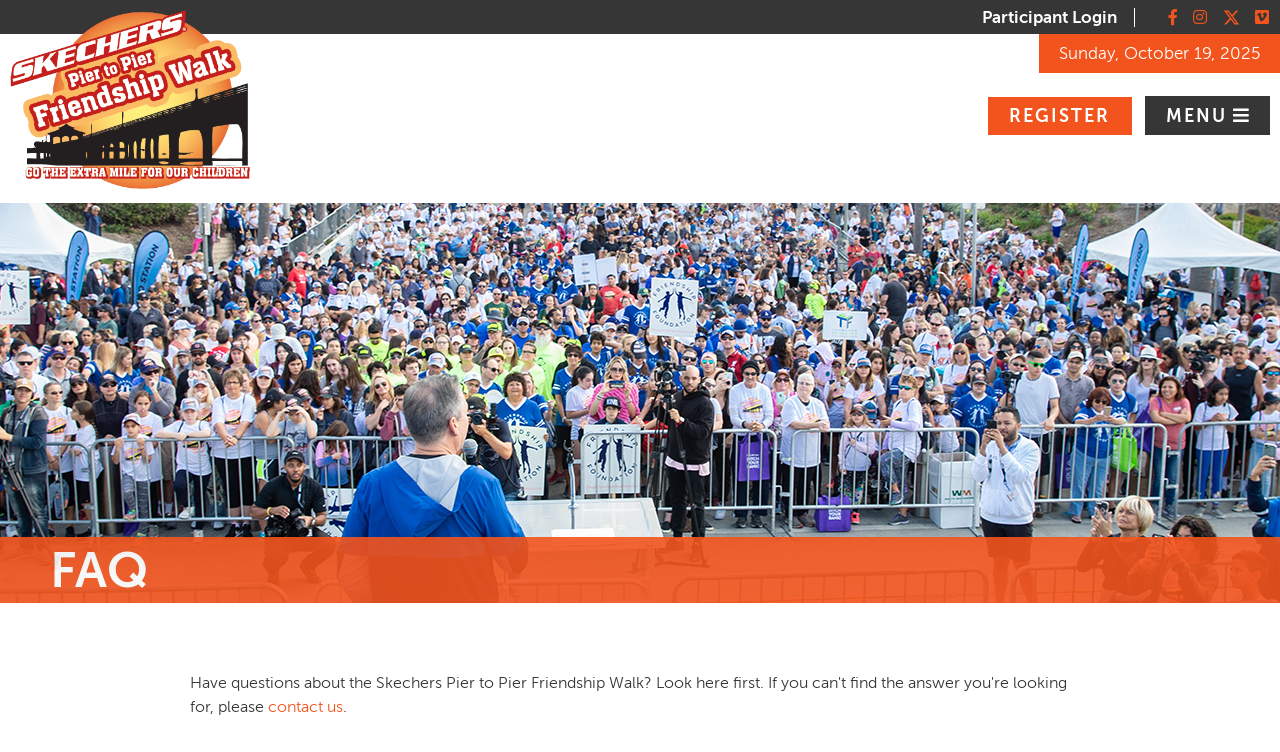

--- FILE ---
content_type: text/html;charset=ISO-8859-1
request_url: https://secure.skechersfriendshipwalk.com/site/SPageServer/;jsessionid=00000000.app30025b?NONCE_TOKEN=8820B455CE7BCF0377CBB38BAFD309CA&NONCE_TOKEN=D00C9CE9131BDBEF459C7E391A8F3278&pagename=faq_walk
body_size: 20917
content:
<!DOCTYPE html>
<html>

<head>
<base href="https://secure.skechersfriendshipwalk.com/site/SPageServer?amp;NONCE_TOKEN=D00C9CE9131BDBEF459C7E391A8F3278&amp;pagename=faq_walk" />

<title>

FAQ - SKECHERS Friendship Walk
</title>
<meta http-equiv="Content-Type" content="text/html; charset=iso-8859-1" />
<meta http-equiv="Content-Script-Type" content="text/javascript" />
<meta name="Keywords" content="Skechers Pier to Pier Friendship Walk, Skechers, Skechers Friendship Walk, Friendship Walk, Skechers Walk " />
<meta name="Description" content="Skechers Pier to Pier Friendship Walk. Go the extra mile for children." />
<meta name="Robots" content="index, follow" />


<script type="text/javascript">
// feature toggle used for Timeout modal issue
localStorage.setItem('useModalTimeoutToggle', 'false');
</script>


<script type="text/javascript">
var keepAliveString = "keepAlive2('', 'https://secure.skechersfriendshipwalk.com/site/UserLogin?logout=logout&NEXTURL=https%3A%2F%2Fsecure.skechersfriendshipwalk.com%2Fsite%2FSPageServer%2F%3Bjsessionid%3D00000000.app30025b%3FNONCE_TOKEN%3D8820B455CE7BCF0377CBB38BAFD309CA%26amp%3BNONCE_TOKEN%3DD00C9CE9131BDBEF459C7E391A8F3278%26amp%3Bpagename%3Dfaq_walk', '93D0E5AEA73724A6BB781D72054D52A3.app30025b', 'jsessionid', '/site/', false, true, false)";
var forceKeepAliveString = "forceKeepAlive2('')";
function startTimeout() {
setTimeout(function() {
eval(keepAliveString);
}, 480000);
}
function resetTimeout() {
setTimeout(keepAliveString, 480000);
}
startTimeout();
</script><noscript>&nbsp;</noscript>











<script type="text/javascript" src="../yui3/yui/yui-min.js"></script><noscript>&nbsp;</noscript>
<script type="text/javascript" src="../js/convio/modules.js?version=2.9.3"></script><noscript>&nbsp;</noscript>
<script type="text/javascript">
var Y = YUI({base: '../yui3/',
insertBefore: 'yui_marker_loader_css', // insert all YUI module css before customstyle so it can be overridden
debug: false, 
modules: getModules('../', 'convio', true, true)});
localStorage.setItem('useNewYUI', 'false');
</script><noscript>&nbsp;</noscript>



<script type="text/javascript" src="../js/utils.js"></script><noscript>&nbsp;</noscript>

<script type="text/javascript" src="../js/obs_comp_rollup.js"></script><noscript>&nbsp;</noscript>


<link href="../css/themes/default.css" rel="stylesheet" type="text/css" />
<link href="../css/themes/alphacube.css" rel="stylesheet" type="text/css"/>


<link href="../css/UserGlobalStyle.css" rel="stylesheet" type="text/css" />




<link rel="stylesheet" type="text/css" id="yui_marker_loader_css" />
<link href="../css/CustomStyle.css" rel="stylesheet" type="text/css" />
<link href="../css/CustomWysiwygStyle.css" rel="stylesheet" type="text/css" />






<meta name="CnvHeaderVersion" content="v5.0" />


<html lang="en">
<!-- reus_2020_head -->
<meta name="viewport" content="width=device-width, initial-scale=1">
<link href="../2020/fontawesome/css/all.css" rel="stylesheet">
<meta charset="utf-8">
<meta name="viewport" content="width=device-width, initial-scale=1.0, maximum-scale=10">
<meta name="google-site-verification" content="zBkVxd2oOmf6FoRs0zREzc0XAMETEFsqTHFHp65EUoI" />
<meta name="google-site-verification" content="zBkVxd2oOmf6FoRs0zREzc0XAMETEFsqTHFHp65EUoI" />
<meta property="og:image" content="https://www.skechersfriendshipwalk.com/images/content/pagebuilder/FriendshipWalk2019_Logo.png">
<meta name="description" content="Skechers Pier to Pier Friendship Walk 2023. Go the extra mile for children.">

<!-- favicon -->
<link href="../images/content/pagebuilder/progress-icon.png" rel="apple-touch-icon">
<link href="../images/content/pagebuilder/progress-icon.png" rel="icon" type="image/png">
<link href="../images/content/pagebuilder/progress-icon.png" rel="icon" type="image/png">

<link rel="preconnect" href="https://player.vimeo.com">
<link rel="preconnect" href="https://i.vimeocdn.com">
<link rel="preconnect" href="https://f.vimeocdn.com">

<script type="text/javascript" src="../jquery/jquery-3.7.1.min.js"></script>

<script type="text/javascript" src="//cdnjs.cloudflare.com/ajax/libs/html5shiv/3.7.3/html5shiv.js"></script>
<script type="text/javascript" src="//cdnjs.cloudflare.com/ajax/libs/luminateExtend/1.7.1/luminateExtend.min.js"></script><script type="text/javascript" src="//cdnjs.cloudflare.com/ajax/libs/fancybox/3.5.7/jquery.fancybox.js"></script>
<script type="text/javascript"
  src="https://cdnjs.cloudflare.com/ajax/libs/jquery-validate/1.15.0/jquery.validate.min.js"
  type="text/javascript"></script>
<script type="text/javascript"
  src="https://cdnjs.cloudflare.com/ajax/libs/jquery-validate/1.15.0/additional-methods.min.js"
  type="text/javascript"></script>
<script src="//cdnjs.cloudflare.com/ajax/libs/flexslider/2.2.2/jquery.flexslider-min.js"></script>
<script type="text/javascript">
      luminateExtend({

        apiKey: 'skech',
        path: {
          nonsecure: 'http://www.skechersfriendshipwalk.com/site/',
          secure: 'https://secure.skechersfriendshipwalk.com/site/'
        }

        ,
        apiCommon: {
          source: '',
          subSource: ''
        }
      }

      );
jQuery(document).ready(function ($) {


      if ($(".meetkidsnav").length !== 0) {
        $('.meetkidsnav').flexslider({
          animation: "slide",
          directionNav: true,
          controlNav: false,
          itemWidth: 150,
          slideshow: false
        }

        );
      }

    }

    );

</script>

<!-- Google tag (gtag.js) -->
<script async src="https://www.googletagmanager.com/gtag/js?id=G-1HHQ5RDJ03"></script>
<script>
  window.dataLayer = window.dataLayer || [];
  function gtag(){dataLayer.push(arguments);}
  gtag('js', new Date());

  gtag('config', 'G-1HHQ5RDJ03');
</script>

<style>
  @font-face {
    font-family: 'MuseoSans';
    src: url('../2020/fonts/MuseoSans_300-webfont.woff2') format('woff2'),
      url('../2020/fonts/MuseoSans_300-webfont.woff') format('woff');
    font-weight: normal;
    font-style: normal;

  }

  @font-face {
    font-family: 'MuseoSans';
    src: url('../2020/fonts/MuseoSans_700-webfont.woff2') format('woff2'),
      url('../2020/fonts/MuseoSans_700-webfont.woff') format('woff');
    font-weight: bold;
    font-style: normal;

  }

  .sr-only {
    position: absolute;
    width: 1px;
    height: 1px;
    padding: 0;
    margin: -1px;
    overflow: hidden;
    clip: rect(0,0,0,0);
    border: 0;
  }

  body {
    font-family: 'MuseoSans', Arial, Helvetica, sans-serif;
    font-size: 17px;
    padding: 0;
    margin: 0;
    color: #363636;

  }

  img {
    max-width: 100%;
  }

  /*Luminate Standard Overrides*/
  P,
  LI,
  OL,
  UL,
  TABLE,
  TR,
  TH,
  TD,
  .Explicit {
    font-family: 'MuseoSans', Arial, Helvetica, sans-serif;
    font-size: 16px;
    color: #363636;
  }

  P {
    line-height: 1.5;
  }

  div.responsive {
    font-family: 'MuseoSans', Arial, Helvetica, sans-serif;
  }

  div.main {
    max-width: 1600px;
    margin: auto;
  }

  h1,
  h2,
  h3,
  h4 {
    margin-top: 0;
    margin-bottom: 1em;
    font-weight: 600;
  }

  h2, .h2 {
    font-size: 40px;
    color: #f3541d;
    font-weight: bold;
    margin-bottom: .5em;
  }

  h3, .h3 {
    font-size: 28px;
    color: #252525;
    font-weight: bold;
  }

  h4, .h4 {
    font-size: 18px;
    color: #f3541d;
    letter-spacing: 2px;
  }

  TEXTAREA,
  INPUT,
  SELECT,
  OPTION {
    font-family: 'MuseoSans', Arial, Helvetica, sans-serif;
    font-size: inherit;
    vertical-align: top;
  }

  a,
  a:link {
    color: #f3541d;
    text-decoration: none;
  }

  a:hover {
    color: #f98955;
  }

  div.returning-users-login-box a#lightbox-login-show,
  div.progress-bar-step-text-container a,
  #reg_payment_page span.payment-type-option,
  div.responsive a:visited,
  div.responsive a:link,
  #login-div-content a {
    color: #f3541d;
  }

  .orange {
    color: #f3541d;
  }

  .orange-bg {
    background-color: #f3541d;
    color: #fff;
  }

  .lt-orange-bg {
    background-color: #ef7b54;
    color: #fff;
  }

  .lt-grey-bg {
    background-color: #f7f7f7;
  }

  a.orange-bg:hover {

    background-color: #ef7b54;
  }

  a.lt-orange-bg:hover {
    background-color: #f3541d;

  }

  .grey-bg {
    background-color: #363636;
    color: #fff;
  }

  .wrap {
    max-width: 1600px;
    margin: auto;
  }

  .site-logo img {
    margin-top: -2em;
  }

  .site-nav {
    padding: 3.5px 0;
    text-align: right;
    
  }

  .site-nav .social-nav,
  .site-nav .login {
    display: inline;
  }

  .site-nav .login {
    border-right: #fff 1px solid;
    padding-right: 1em;
    margin-right: 1em;
  }

  .site-nav .login a {
    color: #fff;
    text-decoration: none;
    font-weight: bold;
  }

  .site-nav .login a:hover {
    text-decoration: underline;
  }

  footer,
  .site-nav-container {
    background: #363636;
    color: #fff;
  }

  .nav {
    text-align: right;
  }

  .nav ul {
    margin: 0;
    padding: 0;
  }

  .nav ul li {
    display: inline-block;
    list-style: none;
    text-transform: uppercase;
  }

  .nav-container {
    display: table;
    width: 100%
  }

  .site-logo,
  .nav {
    display: table-cell;
    vertical-align: middle;
    padding: 10px 0;
  }

  a.button,
  div.responsive a.button:visited,
  div.responsive a.button:link {
    display: inline-block;
    text-decoration: none;
    padding: .5em 1.2em;
    font-size: 18px;
    color: #fff;
  }


  .nav a.button {
    margin: 0 .5em;
    letter-spacing: 2px;
  }

  .nav a.button:last-of-type {
    margin-right: 0;
  }

  .nav a#menu-toggle:after {
    font-family: 'Font Awesome 5 Free';
    font-weight: 900;
    content: "\f0c9";
    width: 15px;
    display: inline-block;
  }

  .nav a#menu-toggle.active:after {

    content: "\f00d";
  }



  .home-header {
    background-image: url(../images/content/pagebuilder/MG_Kodi_Lee_on_stage.jpg);
    height: 600px;
    background-size: cover;
    text-align: center;
    background-position: center;
    position: relative;
    z-index: 0;
  }

  .home-header .header-text {
    margin: auto;
    position: absolute;
    top: 40%;
    left: 0;
    right: 0;
    color: #fff;
  }

  .header-text div:first-child {
    font-size: 28px;
    font-weight: 700;
  }

  .header-text div:nth-child(2) {
    font-size: 50px;
    padding: .25em 0 .75em 0;
    font-weight: 700;
  }

  .home-progress {
    text-align: center;

  }

  .leader-list ol {
    margin: 0;
    padding-left: 1em;
  }

  .leader-list ol li {
    margin-bottom: 1em;
  }

  .leader-list a:last-of-type {
    padding-top: 1em;
    display: block;
    font-weight: bold;
  }

  .home-progress h2,
  .home-leaderboard h2 {
    font-size: 50px;
    color: #f3541d;
    padding: 1em 0;
    margin: 0;
    text-align: center;
  }

  div#homepage-therm-bg {
    background: #f3541d;
    border-radius: 20px;
    height: 50px;
    position: relative;
    text-align: left;
  }

  div#homepage-therm-progress {
    width: 50%;
    height: 50px;
    background: #ef7b54;
    border-radius: 20px;
    display: inline-block;
  }

  .orange-bg {
    background-color:
      color: #fff;
  }

  div#homepage-therm-bg img {
    position: absolute;
    top: -50%;
    left: 41%;
  }

  .homepage-therm-container {
    width: 900px;
    max-width: 90%;
    margin: auto;
    margin-bottom: 3em;
  }

  .table {
    display: table;
    width: 100%;
  }

  .table-row {
    display: table-row;
    vertical-align: middle;
  }

  .one-half,
  .home-progress-one-half {
    display: table-cell;
    width: 50%;
    vertical-align: middle;
  }

  .one-half img {
    display: block;
  }

  .home-progress .home-progress-one-half {
    color: #1b191b;
    font-size: 18px;
    text-transform: uppercase;
    text-align: left;
    padding-top: 3em;
    font-weight: 600;
    letter-spacing: 2px;
  }

  .home-progress .home-progress-one-half div {
    font-size: 26px;


  }

  .home-progress .home-progress-one-half.align-right {
    text-align: right;
  }

  .cta-nav,
  .cta-learn {
    display: table-cell;


  }

  .cta-nav {
    width: 32%;
    padding-right: 10px;
  }


  .cta-nav ul {
    margin: 0;
    padding: 0;
  }

  .cta-nav ul li {
    list-style: none;
    text-align: left;
  }

  .cta-nav ul li a {
    display: block;
    padding: 1em .5em;
    color: #fff;
    font-size: 50px;
    background: #f3541d;
    text-decoration: none;
  }

  .cta-nav ul li a:hover {
    background: #ff3000;
  }

  /*
.cta-nav ul li.fb-share a {
    background: #ef7b54;
}

.cta-nav ul li.fb-share a:hover {
    background: #f3541d;
}
*/
  .cta-nav ul li a span.icon,
  .cta-nav ul li a span.link-text {
    display: inline-block;
    vertical-align: middle;
  }

  .cta-nav ul li a span.icon {
    width: 20%;
  }

  .cta-nav ul li a span.link-text {
    width: 80%;
    line-height: 1;
  }

  .cta-nav li.search {
    margin-bottom: 10px;
  }

  .cta-learn {
    width: 68%;
  }

  .cta-learn {
    background-image: url(../images/content/pagebuilder/home-learn-more-pier.jpg);
    background-size: cover;
    position: relative;
    background-position: center;
    height: 100%;
    text-align: center;
    transition: background-image 0.2s ease-in-out;
  }

  .cta-learn:hover {
    background-image: url(../images/content/pagebuilder/home-learn-more-pier.jpg);
    background-size: 120%;
    transition: background-image 0.2s ease-in-out;
  }

  .cta-learn .cta-learn-text {
    margin: auto;
    position: absolute;
    top: 40%;
    left: 0;
    right: 0;
    color: #fff;
    font-size: 50px;
    color: #fff;
  }


  .home-leaderboard {
    background-color: #f1f0f0;
    padding-bottom: 2em;
  }

  .home-leaderboard h3 {
    font-size: 28px;
    color: #f3541d;

    margin-top: 0;
  }

  .home-leaderboard-container {
    display: table;
    max-width: 1200px;
    margin: auto;
    width: 100%;
  }


  .home-leaderboard-container div.leader-column {
    display: table-cell;
    text-align: left;
    border-right: #000 1px solid;
    padding: 0 5%;
  }

  .home-leaderboard-container div.leader-column:first-child {
    width: 27%;
    padding-left: 0;
  }

  .home-leaderboard-container div.leader-column:nth-child(2) {
    width: 33%;
  }

  .home-leaderboard-container div.leader-column:last-child {
    width: 27%;
    padding-right: 0;
    border-right: none;
  }

  .home-leaderboard-container div.leader-column div {}

  .home-footer-cta {
    display: table;
    width: 100%;
    height: 400px;
    margin-top: 10px;
  }

  .home-footer-cta a {
    display: table-cell;
    color: #fff;
    font-size: 50px;
    vertical-align: middle;
    text-align: center;
    padding: 0 1em;
  }

  .home-footer-cta a {
    color: #fff;
  }

  .home-footer-cta a:hover {
    color: #fff;
  }

  .home-footer-cta a:first-child {
    background-image: url(../2020/images/footer-cta1.png);
    background-size: cover;
    background-position: center;
    width: 35%;
  }

  .home-footer-cta a:first-child:hover {
    background-size: 120%;
    transition: background-image 0.2s ease-in-out;
  }

  .home-footer-cta a:nth-child(2) {
    background-color: #f3541d;
    width: 20%;
    border-right: #fff 5px solid;
    border-left: #fff 5px solid;
  }

  .home-footer-cta a:nth-child(2):hover {
    background: #ff3000;
  }

  .home-footer-cta a:last-child {
    background-image: url(../2020/images/footer-cta2.png);
    background-size: cover;
    background-position: center;
    width: 35%;
  }

  .home-footer-cta a:last-child:hover {
    background-size: 120%;
    transition: background-image 0.2s ease-in-out;
  }

  .benefitting h3 {
    font-size: 28px;
    color: #f3541d;

    text-align: center;
    margin-top: 0;
  }

  .benefitting {
    text-align: center;
    padding: 3em 0;
  }

  .benefitting ul {
    margin: 0;
    padding: 0;
  }

  .benefitting li {
    display: inline-block;
    vertical-align: middle;
    margin: 0 1.5em;
  }

  .benefitting li:first-child {
    margin-left: 0;
  }

  .benefitting li:last-child {
    margin-right: 0;
  }

  .footer-nav ul {
    margin: 0;
    padding: 0;
  }

  .footer-nav ul li {
    list-style: none;
    display: inline-block;
    margin: 0 1em;
  }

  .footer-nav ul li:first-child {
    margin-left: 0;
  }

  .footer-nav ul li a {
    color: #fff;
    text-decoration: none;
    text-transform: uppercase;
    letter-spacing: 2px;
  }

  footer {
    padding: 2em 0;
  }

  .social-nav ul {
    margin: 0;
    padding: 0;
    display: inline-flex;
  }

  .social-nav ul li {
    display: inline-block;
    margin: 0 0 0 .35em;
  }

  .social-nav ul li:last-child {
     margin-right: .35em;
  }

  .social-nav ul li a {
    text-decoration: none;
    color: #f3541d;
    display: flex;
    padding: 5px;
  }

  .footer-copy {
    border-top: #fff 1px solid;
    text-align: left;
    padding-top: 1em;
    margin-top: 2em;
  }

  .footer-copy a {
    color: #fff;
  }

  .footer-row {
    display: table;
    width: 100%;
    font-weight: bold;
  }

  .footer-row .footer-nav,
  .footer-row .footer-social {
    display: table-cell;
  }

  .footer-row .footer-social {
    text-align: right;
  }

  footer .wrap {
    max-width: 1200px;
    margin: auto;
  }

  .leader-list ol li span:last-child {
    float: right;
  }



  @media only screen and (max-width: 720px) {

    .footer-row .footer-nav,
    .footer-row .footer-social,
    .cta-nav,
    .cta-learn,
    .home-leaderboard-container div,
    .home-footer-cta a,
    .home-leaderboard-container,
    .home-footer-cta a:first-child,
    .home-footer-cta a:last-child,
    .home-footer-cta a:nth-child(2) {
      display: block;
      width: 100%;
    }

    .home-leaderboard-container div {
      padding: 0;
      border-right: none;
    }

    .home-footer-cta a {
      padding: 1em 0;
    }

    .home-footer-cta a:last-child,
    .home-footer-cta a:first-child {
      min-height: 200px;
    }

    .home-footer-cta a:last-child {
      padding-top: 2em;
    }

    .home-footer-cta a:nth-child(2) {
      border: none;
    }

    .home-leaderboard-container div.leader-column:first-child,
    .home-leaderboard-container div.leader-column:nth-child(2),
    .home-leaderboard-container div.leader-column:last-child {
      display: block;
      width: 100%;
    }

    .cta-learn {
      height: auto;
      padding: 4em 0;
    }

    .cta-learn .cta-learn-text {
      margin: auto;
      position: relative;
      top: auto;
    }

    .cta-nav ul li a {
      padding: 1em .3em;
    }

    div#homepage-therm-bg img {

      top: -25%;

      width: 77px;
    }

    .site-nav {
      display: none;
    }

    .site-logo img {
      width: 175px;
      margin-top: 0;
    }

    .cta-nav ul li a {
      font-size: 38px;
    }

    .home-leaderboard-container div.leader-column:first-child,
    .home-leaderboard-container div.leader-column,
    .home-leaderboard-container div.leader-column:last-child,
    .home-leaderboard-container div.leader-column:nth-child(2),
    .home-leaderboard-container div.leader-column:last-child {
      width: 90%;
      margin: auto;
      padding: 1em 0;
      margin-bottom: 1em;
      border-bottom: #000 1px solid;
      border-right: none;
    }

    .home-leaderboard-container div.leader-column:last-child {
      border-bottom: none;
    }

    /*.nav ul li:first-child,
    .nav ul li:nth-child(2) {
        display: none;
    }*/

    .footer-nav,
    .footer-row .footer-social {
      text-align: center;
    }

    .footer-nav ul li {
      display: block;
      width: 100%;
      text-align: center;
      margin: 1em 0;
    }

    .footer-copy {
      text-align: center;
    }
  }


  /*Interior Page*/
  .narrow {
    max-width: 900px;
    margin: auto;
  }

  .interior-header {
    background-image: url(../images/content/pagebuilder/interior-banner.jpg);
    background-position: center;
    background-size: cover;
    position: relative;
    height: 400px;
    margin-bottom: 4em;
  }

  .interior-text {
    background-color: #f3541d;
    opacity: .9;
    color: #fff;
    padding: 5px 0;
    position: absolute;
    bottom: 0;
    width: 100%;
  }

  .interior-text h1 {
    margin-bottom: 0;
    padding-left: 50px;
  }

  .interior-header h1,
  .feature-heading {
    font-size: 50px;
    color: #fff;
    font-weight: bold;
  }

  .interior-feature {
    padding: 1em 5em;
  }

  .interior-feature p {
    color: #fff;
  }

  .interior-feature.lt-grey-bg p {
    color: #000;
  }

  .interior-sponsors {
    text-align: center;
    padding-bottom: 4em;
  }

  .interior-sponsors h4 {
    margin-top: 4em;
    margin-bottom: 2em;
    text-transform: uppercase;

  }

  ul.inline-li {
    margin: 0;
    padding: 0;
  }

  ul.inline-li li {
    margin: 0;
    padding: 0;
    display: inline-block;
    vertical-align: middle;
    list-style: none;
  }


  .sponsors ul.inline-li li {
    margin: .5em;
  }

  .sponsors .xlarge ul.inline-li li {
    max-width: 380px;
    max-height: 120px;
  }

  .sponsors .large ul.inline-li li {
    max-width: 320px;
    max-height: 110px;
  }

  .sponsors .medium ul.inline-li li {
    max-width: 260px;
    max-height: 95px;
  }

  .sponsors .small ul.inline-li li {
    max-width: 220px;
    max-height: 80px;
  }

  .sponsors .small ul.inline-li li {
    font-size: 16pt;
    font-weight: bold;
  }


  .interior-sponsors ul.inline-li li {
    margin: 0 1em;
    width: 20%;
  }

  .footer-benefit {
    background: #f3541d;
    color: #fff;
    text-align: center;
    padding: .5em 0;
    font-size: 28px;
    margin-top: 40px;
  }

  .footer-benefit ul.inline-li {
    display: inline;
  }

  .footer-benefit ul.inline-li li {
    margin: 0 10px;
  }

  .top-bottom-margin {
    margin: 3em 0;
  }

  .top-margin {
    margin-top: 3em;
  }

  .bottom-margin {
    margin-bottom: 3em;
  }

  /*TR Personal Page*/
  div#personal_page_header,
  div#team_page_header {
    display: none;
  }

  div.tr-page-main-content,
  div#team_page_main_content {
    float: right;
    width: 65%;
  }

  div.responsive {
    width: 100%;
    border: none;
    max-width: 1230px;
    margin: 3em auto;
  }

  div.tr-page-container div.side-bar {
    width: 24%;
    float: left;
    border-right: #363636 1px solid;
    padding: 0 60px 0 0;
  }

  div.side-bar img {
    max-width: 100%;
  }

  div.indicator-title {
    color: #f3541d;
  }

  div.indicator-container {
    border: none;
    padding: 0;
  }

  #personal_page_menu,
  #join_team_button_container,
  a#sidebar_donate_button,
  #team_page_team_name {
    display: none;
  }

  div.tr-personal-page-footer {
    float: none;
    padding: 1em 0;
    text-align: center;
  }



  @media only screen and (max-width: 720px) {
    .one-half {
      display: block;
      width: auto;
    }

    .interior-feature {
      padding: 0;
    }



    .interior-feature p {
      margin-bottom: 0;
    }
  }
</style>
<style>
  .tr-page-header-bg {
    background: url('../images/content/pagebuilder/tr-page-header.png') center no-repeat;
    height: 350px;
    background-size: contain;
  }

  #fr_rich_text_container {
    height: auto !important;
    line-height: 1.5;
  }

  #fr_rich_text_container p {
    font-size: 16px !important;
  }

  #text_view_more_button {
    display: none !important;
  }

  /*Team and personal pages*/
  #personal_page_main_content .mobile-donate {
    display: none;
  }

  .progress {
    width: 100%;
    background-color: #fb5519;
    border-radius: 20px;
  }

  .progress-bar {
    background-color: #fda97a;
    height: 40px;
    border-radius: 20px 0 0 20px;
    max-width: 100%;
    min-width: 20px;
  }

  .tr-page-container h4 {
    color: #000;
    text-transform: uppercase;
  }

  .tr-page-container h4,
  .tr-page-container h2 {
    margin-bottom: .2em;
  }

  #custom-team-page-header,
  #custom-personal-page-header {
    margin-bottom: 50px;
  }

  #meter-text,
  .action-buttons {
    display: inline-block;
    width: 49%;
    font-size: 26px;
  }

  .action-buttons {
    text-align: right;
  }

  .meter-donate {
    padding: 1em 0;
  }

  .action-buttons .button {
    text-transform: uppercase;
  }


  .donor-list-indicator-container,
  .teamList {
    background: #f7f7f7;
    padding: 1em;
  }

  .team-roster-raised-label {
    display: none;
  }

  #frStatus3 {
    display: none;
  }

  #badges-container {
    background: url(../images/content/pagebuilder/badge-bg.png) center no-repeat;
    height: 90px;
    background-size: contain;
    margin-bottom: 2em;
  }

  #badges-container div img {
    max-width: 20%;
    display: inline;
    margin-left: -7px;
  }

  #badges-container div {
    max-width: 81%;
    padding-left: 10%;
    margin: auto;
  }

  .donor-list-indicator-container {
    background: #f7f7f7;
    padding: 1em;
  }

  .fade {
    filter: grayscale(100%);

  }

  h2.fr-page-title {
    color: #f3541d;
    font-size: 26px;

  }

  div#team_page_custom_html {
    display: none;
  }

  @media only screen and (max-width: 767px) {
    .tr-page-header-bg {
      height: 300px;
      background-size: cover;
    }

    div.tr-page-container div.side-bar {
      padding: 0;
      border: none;
    }

    .mobile div.responsive {
      width: 95%;
      margin: auto;
    }

    .non-mobile-donate.mobile-hidden {
      display: none;

    }

    #meter-text,
    .action-buttons {
      display: block;
      width: 100%;
      text-align: left;
      padding: .5em 0;
    }

    .mobile div#team_image {
      display: block;
      width: 100%;
      text-align: center;
      margin: auto;
    }

    .mobile div#personal_page_image_div {
      display: block;
      text-align: center;
      margin: auto;
    }

    .side-bar {
      max-width: 85%;
      margin: auto;
    }
  }

  div#team_find_campaign_banner_container,
  div.campaign-banner-container {
    text-align: center;
    font-size: 26px;
    color: #f3541d;
    font-weight: bold;
    margin: 3em;
  }

  .progress-bar-step-container {
    background: #f7f7f7;
    color: #363636;
    padding: 1em;
    text-transform: uppercase;
  }

  div.progress-bar-step-number-container {
    background: #363636;
    color: #fff;
  }

  div.progress-bar-step-text-container {
    color: #363636;
  }

  .progress-bar-step-container.progress-bar-step-current {
    color: #fff;
    background-color: #363636;
  }

  div.responsive div.progress-bar-step-number-container a:link,
  div.responsive div.progress-bar-step-number-container a:visited {
    color: #fff;
  }

  div.responsive div.progress-bar-step-text-container a:link,
  div.responsive div.progress-bar-step-text-container a:visited {
    color: #363636;
  }


  div.progress-bar-step-current div.progress-bar-step-text-container,
  div.progress-bar-step-current div.progress-bar-step-text-container a {
    background-color: #363636;
    color: #fff;
  }

  div.progress-bar-step-current div.progress-bar-step-number-container {
    background: #fff;
    color: #363636;
    min-width: 30px;
  }

  div.progress-bar-step-container {
    width: 13%;
    display: inline-flex;
    align-items: center;
    justify-content: center;
  }

  div.progress-bar-step-text-container {
    max-width: 100%;
  }

  div.progress-bar-step-text-container {
    vertical-align: middle;
    margin-top: 0;
  }

  div.registration-page-container div.section-container,
  div.registration-page-container div.section-header {
    border: none;
    background: none;
    border-radius: 0;
  }

  .section-header {
    color: #f3541d;
  }

  div.registration-page-container div.section-sub-header {
    background: none;
    border: none;
    border-radius: 0;
  }

  div#team_find_section_container {
    /*    max-width: 900px;*/
    margin: auto;
    padding-top: 2em;
  }

  #team_find_registration_type_container {
    margin-right: 0;
  }

  div.registration-page-container #team_find_section_container div.section-footer {
    padding-right: 0;
  }

  div#team_find_section_container #team_find_search_team_name_required {
    display: none;
  }

  #team_find_page div#team_find_search_results_container {
    padding: 0;
  }

  form#F2fRegContact,
  form#F2fRegPartType,
  #user_type_section_container {
    max-width: 900px;
    margin: auto;
  }


  div#user_type_new_participant_registration_container #next_step {
    margin-left: 0;


  }

  div#user_type_new_participant_registration_container {
    padding-left: 0;
    margin-left: 0;
  }

  div.registration-page-container div.section-body {
    padding: 0;
  }

  div.responsive input[type="text"],
  div.responsive input[type="number"],
  div.responsive input[type="password"],
  div.responsive textarea {
    border: 1px solid #000;
    padding: 5px 7px;
    border-radius: 0;
    -moz-border-radius: 0;
    -webkit-border-radius: 0;
    -webkit-box-shadow: none;
    -moz-box-shadow: none;
    box-shadow: none;
  }

  #new_team_container,
  #individual_container,
  #existing_team_container {
    background-color: #f3541d !important;
    background-image: none !important;
    border: 0 none !important;
    border-radius: 0;
    color: #FFF !important;
    text-decoration: none;
    display: inline-block;
  }

  #new_team_container:hover,
  #individual_container:hover,
  #existing_team_container:hover {
    background-color: #ef7b54 !important;

  }

  span.team-find-alternate-options-seperator {
    display: none;
  }

  div.registration-page-container div.section-footer {
    background-color: transparent;
    border: none;
  }

  .returning-users-login-box h3 {
    font-size: 26px;
    margin-bottom: .2em;
  }

  .step-button {
    margin-top: 1em;
  }

  div#team_find_search_button_container {
    padding-top: 1em;
  }

  #team_find_page div#team_find_search_results_container {
    background: none;
    border: none;
    border-radius: 0;
  }



  #find_participant div.list-component-row,
  #team_find_page div.list-component-row {
    background: #f7f7f7;
    border: none;
    border-radius: 0;
    margin: 0 auto 4px;
  }

  #find_participant div.list-component-row:nth-child(even),
  #team_find_page div.list-component-row:nth-child(even) {
    background: #eee;
  }

  div.registration-page-container div.sub-section-header {
    background-color: transparent;
    border: none;
    border-radius: 0;
  }

  div.part-type-container.selected {
    background-color: transparent;
    border-color: #f3541d;
  }

  div.registration-page-container div.section-container,
  div.registration-page-container div.sub-section-container {
    background-color: transparent;
  }

  div.registration-page-container div.sub-section-header {
    color: #f3541d;
    font-size: 26px;
  }

  div#cons_info_component_container div#personal_info_section_one,
  div#cons_info_component_container div#personal_info_section_two,
  div#cons_info_component_container div#contact_info_section_one,
  div#cons_info_component_container div#contact_info_section_two,
  div#registration_options_page div#user_name_pword_container,
  div#registration_options_page div#privacy_opts_container,
  div#registration_options_page div#tribute_component_section_one,
  div#registration_options_page div#tribute_component_section_two,
  div#emergency_contact_container,
  div#gift_notice_optin,
  div#email_optin {
    float: none;
    width: 100%;
  }

  div#privacy_component_container label,
  div#gift_notice_optin label,
  div#email_opt_in_container label,
  div#postal_mail_opt_in_container label,
  div#remember_me_container label {
    display: inline-block;
    zoom: 1;
    max-width: 100%;
  }

  #registration_options_page input[type="text"],
  #registration_options_page input[type="number"],
  #registration_options_page input[type="password"],
  #registration_options_page textarea,
  #registration_options_page input[type="email"],
  #registration_options_page input[type="tel"],
  #registration_options_page select,
  #ProcessForm input[type="text"],
  #ProcessForm input[type="number"],
  #ProcessForm input[type="password"],
  #ProcessForm textarea,
  #ProcessForm input[type="email"],
  #ProcessForm input[type="tel"],
  #ProcessForm select {
    max-width: 100%;
    width: 97%;
    border: 1px solid #000;
    padding: 5px 7px;
  }

  #ProcessForm div.donation-level-input-container input[type="text"] {
    max-width: 100%;
    border: 1px solid #000;
    padding: 17px 1em 17px 1em;
    width: 63px;
  }


  #registration_options_page select,
  #ProcessForm select {
    width: 99%;
  }

  #emergency_contact_title_container span {
    color: #363636;
  }

  div#emergency_contact_field_group {
    margin-left: 0;
  }

  .progress-bar-container {
    text-align: center;
  }

  div#email_opt_in_container+div#email_format_container {
    padding-left: 0;
  }

  div.donation-form-container.responsive {
    background: none;
    border: none;
    padding: 0;
    max-width: 900px;
    margin: auto;
  }

  div.donation-form-container.responsive .section-header-container {
    font-size: 26px;
    border-top: none;
  }

  div.form-row div.form-content {
    display: block;
  }

  #ProcessForm .cardExpGroup select {
    width: 49%;
  }

  div.payment-field-container #responsive_payment_typecc_number_row input {
    width: 97%;
  }

  #pc-container {
    max-width: 1200px;
    margin: auto;
    padding-top: 2em;
  }

  #pc-container #embeddedParticipantCenterErrorMessage:only-child {
    padding: 0 0 3em 20px;
    display: inline-block;
  }

  #appAreaNoWidthClearFix {
    width: auto;
    margin: auto;
    max-width: 1400px;
    border: solid 1px #f3541d;
    padding: 2em 0 0 0;
  }

  .header-block {
    padding-left: 1%;
    font-size: 40px;
    color: #f3541d;
    font-weight: bold;
    margin-bottom: 0;
  }




  #login-div-content .banner-header,
  #login-div-content .footer-block {
    padding-top: 0;
    padding-left: 0;
    padding-bottom: 0;
    background-color: transparent;
    height: auto;
    border: none;
  }

  #login-div-content {
    padding-left: 0;
    padding-bottom: 0;
  }

  #login-div-content .outer-border {
    border: none;
    width: 100%;
    max-width: 1200px;
    margin: auto;
  }

  #login-div-content table tr:last-of-type td {
    text-align: center;
  }

  #login-div-content table form tr:last-of-type td {
    text-align: left;
  }


  #login-div-content table tr:last-of-type td span strong {
    padding-left: 1%;
    font-size: 40px;
    color: #f3541d;
    font-weight: bold;
    display: block;
    margin-top: .5em;
  }

  #login-div-content input.uc-button,
  #login-div-content table tr:last-of-type td span a {

    display: inline-block;
    text-decoration: none;
    padding: .5em 1.2em;
    font-size: 17px;
    color: #fff;
    background-color: #f3541d;
  }

  #login-div-content input.uc-button:hover,
  #login-div-content table tr:last-of-type td span a:hover {
    background-color: #ef7b54;
  }

  table tr td table tr:last-of-type td {
    text-align: left;
  }


  form#lmainLogonForm {
    width: 600px;
    max-width: 100%;
  }

  form#lmainLogonForm input[type='text'],
  form#lmainLogonForm input[type='password'] {
    width: 90%;
  }

  .outer-border table:first-of-type {
    width: 100% !important;
  }

  #login-div-content div.right-block {
    float: none;
    padding: 20px 0 0 2%;
    width: 600px;
    max-width: 100%;
  }

  .right-block br {
    display: none;
  }

  .right-block span {
    display: inline;
    padding-right: 5%;
    text-transform: uppercase;
  }



  .right-block span:first-child {
    display: block;
    text-transform: none;
  }

  @media only screen and (max-width: 720px) {
    .right-block span {
      display: block;
    }

    .outer-border table:first-of-type {
      width: auto !important;
    }

    form#lmainLogonForm {
      width: auto;
    }

    #login-div-content div.right-block {
      padding: 0;
      width: auto;
    }

    .right-block span {
      display: block;
      padding-bottom: 1em;
    }

  }


  #login-div-content .login-form {
    background-color: transparent;
  }

  #login-div-content .input-border {
    padding: 0;
    margin-bottom: 1em;
  }

  #login-div-content div.actions {
    padding-left: 0;
  }

  #login-div-content .input-border {
    border: none;
  }


  .grid2col>div>img.padding {
    width: 100%;
    padding: 15px 0 20px 0;
  }

  @media screen and (min-width: 44em) {
    .grid2col {
      overflow: hidden;
    }

    .grid2col>div {
      float: left;
      width: 49%;
      margin-right: 2%;
    }

    .grid2col>div:nth-child(2n) {
      margin-right: 0;
      display: inline-block;
    }

    .grid2col>div:nth-child(2n+1) {
      clear: both;
    }
  }

  .grid3col>div {
    padding: 1em 1em 0;
  }

  @media screen and (min-width: 50em) {
    .grid3col {
      overflow: hidden;
    }

    .grid3col>div {
      float: left;
      width: 31.5%;
      margin-right: 2%;
    }

    .grid3col>div:nth-child(3n) {
      margin-right: 0;
      display: inline-block;
    }

    .grid3col>div:nth-child(3n+1) {
      clear: both;
    }
  }

  ul.gridList3col {
    margin: 0;
    padding: 0;
  }

  ul.gridList3col {
    list-style-type: none;
  }

  ul.gridList3col>li {
    display: inline-block;
    float: none;
    vertical-align: top;
    width: 31%;
    list-style: none;
    text-align: left;
    margin-right: 1em;
  }

  ul.gridList3col>li:nth-child(3n) {
    margin-right: 0;
  }

  ul.gridList3col>li:nth-child(3n+1) {
    clear: both;
  }

  @media screen and (max-width: 40em) {
    ul.gridList3col>li {
      display: block;
      float: left;
      width: 49%;
      margin: 10px 2% 10px 0;
    }

    ul.gridList3col>li:nth-child(3n) {
      margin-right: 2%;
    }

    ul.gridList3col>li:nth-child(3n+1) {
      clear: none;
    }

    ul.gridList3col>li:nth-child(2n) {
      margin-right: 0;
    }

    ul.gridList3col>li:nth-child(2n+1) {
      clear: both;
    }

    .donateOptions ul.gridList3col>li {
      width: 100%;
    }
  }


  .podStyle {
    clear: both;
    text-align: left;
  }

  .flex-container a:active,
  .flexslider a:active,
  .flex-container a:focus,
  .flexslider a:focus {
    outline: none;
  }

  .slides,
  .flex-control-nav,
  .flex-direction-nav {
    margin: 0;
    padding: 0;
    list-style: none;
  }

  .flexslider {
    margin: 0;
    padding: 0;
  }

  .flexslider.withDirNav {
    padding: 2% 5%;
    width: 90%;
    margin: 0 auto;
  }

  .flexslider .slides>li {
    display: none;
    -webkit-backface-visibility: hidden;
  }

  .flexslider .slides img {
    width: 100%;
    display: block;
  }

  .flex-pauseplay span {
    text-transform: capitalize;
  }

  .slides:after {
    content: ".";
    display: block;
    clear: both;
    visibility: hidden;
    line-height: 0;
    height: 0;
  }

  html[xmlns] .slides {
    display: block;
  }

  * html .slides {
    height: 1%;
  }

  .no-js .slides>li:first-child {
    display: block;
  }

  .flexslider {
    margin: 0;
    position: relative;
    zoom: 1;
  }

  .flex-viewport {
    max-height: 2000px;
    -webkit-transition: all 1s ease;
    -moz-transition: all 1s ease;
    transition: all 1s ease;
  }

  .loading .flex-viewport {
    max-height: 300px;
  }

  .flexslider .slides {
    zoom: 1;
  }

  .carousel li {
    margin-right: 5px
  }

  .flex-direction-nav a {
    width: 42px;
    height: 42px;
    margin: -20px 0 0;
    display: block;
    background: url(../images/content/pagebuilder/slider-nav.png) no-repeat 0 0;
    background-size: cover;
    position: absolute;
    top: 50%;
    cursor: pointer;
    text-indent: -9999px;
    -webkit-transition: all .3s ease;
  }

  .flex-direction-nav .flex-next {
    background-position: 100% 0;
    right: 15px;
  }

  .flex-direction-nav .flex-prev {
    left: 15px;
  }

  .flexslider:hover .flex-next {}

  .flexslider:hover .flex-prev {}

  .flexslider:hover .flex-next:hover,
  .flexslider:hover .flex-prev:hover {
    opacity: 1;
  }

  .flex-direction-nav .disabled {
    opacity: .3 !important;
    filter: alpha(opacity=30);
    cursor: default;
  }

  .flex-control-nav {
    width: 100%;
    position: absolute;
    bottom: -40px;
    text-align: center;
  }

  .flex-control-nav li {
    margin: 0 6px;
    display: inline-block;
    zoom: 1;
    *display: inline;
  }























  .flexslider.meetkidsnav.withDirNav {

    background: #f3541d;
  }

  #search_part_team div.ui-tabs-panel {
    padding-top: 40px;
  }

  #search_part_team div.ui-tabs-panel input {

    width: 85%;
  }

  #search_part_team ul li {
    font-size: 25px;
  }

  div#find_participant button.search-button {
    background-color: transparent;
    background-image: none;
    width: 37px;
    height: 34px;
    padding: 0;
    margin: 0;
  }

  div#find_participant button.search-button:before {
    font-family: 'Font Awesome 5 Free';
    font-weight: 900;
    content: "\f002";
    color: #f3541d;
    font-size: 32px;
  }

  table.lc_Table,
  td.lc_Cell {
    border: none;
  }

  #company_page_header {
    display: none;
  }

  div.registration-page-container div.section-header {
    padding-left: 0;

  }

  div#fr_thanks_page a#part_ctr_container {
    margin-left: 0;
  }

  div#fr_reg_summary_page button.secondary-step {
    margin-right: 0;
  }

  div.responsive button.cancel-step {
    text-decoration: none;
  }

  div.responsive button.cancel-step:hover,
  div.responsive button.cancel-step:focus,
  div.responsive button.cancel-step:active {
    color: #fff;
  }






















  @media only screen and (max-width: 720px) {

    .footer-row .footer-nav,
    .footer-row .footer-social,
    .cta-nav,
    .cta-learn,
    .home-leaderboard-container div,
    .home-footer-cta a,
    .home-leaderboard-container,
    .home-footer-cta a:first-child,
    .home-footer-cta a:last-child,
    .home-footer-cta a:nth-child(2) {
      display: block;
      width: 100%;
    }

    .home-leaderboard-container div {
      padding: 0;
      border-right: none;
    }

    .home-footer-cta a {
      padding: 1em 0;
    }

    .home-footer-cta a:first-child {
      padding: 3em 0 0 0;
    }

    .home-footer-cta a:nth-child(2) {
      border: none;
    }

    .home-leaderboard-container div.leader-column:first-child,
    .home-leaderboard-container div.leader-column:nth-child(2),
    .home-leaderboard-container div.leader-column:last-child {
      display: block;
      width: 100%;
    }

    .cta-learn {
      height: auto;
      padding: 4em 0;
    }

    .cta-learn .cta-learn-text {
      margin: auto;
      position: relative;
      top: auto;
    }

    .cta-nav ul li a {
      padding: 1em .3em;
    }

    div#homepage-therm-bg img {

      top: -25%;

      width: 77px;
    }

    .site-nav {
      display: none;
    }

    .site-logo img {
      width: 175px;
      margin-top: 0;
    }

    .cta-nav ul li a {
      font-size: 38px;
    }

    .home-leaderboard-container div.leader-column:first-child,
    .home-leaderboard-container div.leader-column,
    .home-leaderboard-container div.leader-column:last-child,
    .home-leaderboard-container div.leader-column:nth-child(2),
    .home-leaderboard-container div.leader-column:last-child {
      width: 90%;
      margin: auto;
      padding: 1em 0;
      margin-bottom: 1em;
      border-bottom: #000 1px solid;
      border-right: none;
    }

    .home-leaderboard-container div.leader-column:last-child {
      border-bottom: none;
    }

    /*.nav ul li:first-child,
    .nav ul li:nth-child(2) {
        display: none;
    }*/

    .footer-nav,
    .footer-row .footer-social {
      text-align: center;
    }

    .footer-nav ul li {
      display: block;
      width: 100%;
      text-align: center;
      margin: 1em 0;
    }

    .footer-copy {
      text-align: center;
    }
  }





  /*TR Personal Page*/
  div#personal_page_header,
  div#team_page_header {
    display: none;
  }

  div.tr-page-main-content,
  div#team_page_main_content {
    float: right;
    width: 65%;
  }

  div.responsive {
    width: 100%;
    border: none;
    max-width: 1230px;
    margin: 3em auto;
  }

  div.tr-page-container div.side-bar {
    width: 24%;
    float: left;
    border-right: #363636 1px solid;
    padding: 0 60px 0 0;
  }

  div.side-bar img {
    max-width: 100%;
  }

  div.indicator-title {
    color: #f3541d;
  }

  div.indicator-container {
    border: none;
    padding: 0;
  }

  #personal_page_menu,
  #join_team_button_container,
  a#sidebar_donate_button,
  #team_page_team_name {
    display: none;
  }

  div.tr-personal-page-footer {
    float: none;
    padding: 1em 0;
    text-align: center;
  }


  /*TR Standard Buttons and links*/

  div.responsive button.action-button,
  div#team_find_search_results_container div.list-component-cell-column-join-link a,
  div.responsive a.step-button:hover,
  div.responsive a.next-step,
  div.responsive button.next-step,
  div.responsive a.step-button,
  div.responsive button.step-button,
  div.responsive input.step-button,
  #login-div-content input.uc-button,
  #login-div-content button,
  #login-div-content .ft button,
  div.responsive a.next-step,
  div.responsive button.next-step,
  div#find_participant div.list-component-body div.list-component-cell-column-donate a,
  div.top-participant-list-row a.participant-find-donate-link,
  div.team-list-donate-now a.participant-find-team-donate-link,
  div.team-list-join-container a.team-list-join {
    background-image: none;
    background-color: #ef7b54;
    font-size: 17px;
    background-color: #f3541d;
    border: none;
    color: #fff;
    border-radius: 0;
    -webkit-border-radius: 0;
    font-weight: bold;
    font-family: 'MuseoSans', Arial, Helvetica, sans-serif;
  }

  div.responsive button.action-button:hover,
  div.responsive button.action-button:active,
  div.responsive a.step-button:active,
  div.responsive button.step-button:active,
  div#find_participant div.list-component-body div.list-component-cell-column-donate a:hover,
  div.responsive a.next-step:hover,
  div.responsive button.next-step:hover,
  div.responsive a.step-button:hover,
  div.responsive button.step-button:hover,
  div.responsive input.step-button:hover,
  div.responsive a.next-step:active,
  div.responsive button.next-step:active,
  div.top-participant-list-row a.participant-find-donate-link:hover,
  div.team-list-donate-now a.participant-find-team-donate-link:hover,
  div.team-list-join-container a.team-list-join:hover {
    background-color: #ef7b54;
    background-image: none;
    text-decoration: none;
    color: #fff;
    font-weight: bold;
    font-family: 'MuseoSans';
  }



  div.registration-page-container div.section-footer {
    padding-left: 0;
  }

  .team-link {
    font-size: 18px;
    color: #ef7b54;
    color: #000;
  }


  div#team_list_container,
  div#top_team_list_container,
  div#top_participant_list_container {
    background: transparent;
    border: none;
    padding: 1em 0;
  }

  #top_participant_list_page div.tr-page-main-content,
  #top_participant_list_page div#team_page_main_content,
  #team_list_page div.tr-page-main-content,
  #team_list_page div#team_page_main_content {
    float: none;
    width: 100%;
  }



  /*TR Standard list pages*/
  div.responsive div.list-row {
    background-image: none;
  }

  #company-name h3 {
    font-size: 18px;
  }

  #company-name h3 a {
    font-size: 18px;
  }

  #company_list_page_header,
  #team_list_page_header,
  #top_participant_list_page_header {
    display: none;
  }


  /*Event Page */

  .check-in-locations,
  .map-icon {
    display: inline-block;
    vertical-align: middle;
  }

  .map-icon {
    width: 15%;
    text-align: center;

  }

  .check-in-locations {
    width: 75%;
    border-left: #fff 2px solid;
    padding: 0 2em;
  }

  .check-in-locations h3 {
    color: #fff;
  }

  .check-in-locations ul {
    margin: 0;
    padding: 0;
  }

  .check-in-locations ul li {
    display: inline-block;
    color: #fff;
    font-size: 18px;
    letter-spacing: 2px;
    width: 46%;
    vertical-align: top;
    text-transform: uppercase;
    margin-bottom: 1em;
  }

  .check-in-locations ul li span {
    font-size: 16px;
    letter-spacing: 0;
  }

  .top-margin {
    margin-top: 3em;
  }

  .top-bottom-padding {
    padding: 3em 0;
  }

  .top-padding {
    padding-top: 3em;
  }

  .bottom-padding {
    padding-bottom: 3em;
  }

  .top-bottom-border {
    margin: .5em 0;
  }

  .one-third {
    width: 28%;
    display: inline-block;
    vertical-align: top
  }

  .two-thirds {
    width: 70%;
    display: inline-block;
    vertical-align: top;
  }

  h3 span.orange {
    font-size: 18px;
  }

  .border-right {
    border-right: #fff 10px solid;
  }

  .time {
    color: #f3541d;
    font-weight: 900;
    border-bottom: #f3541d 3px solid;
    padding-bottom: .2em;
    margin-bottom: .2em;
  }

  .at-the-walk h2 {
    margin-bottom: .2em;
  }

  .at-the-walk {
    width: 63%;
    padding: 2% 0 0 4%;
    display: inline-block;
  }

  .at-the-walk .one-third {
    width: 23%;
    margin-right: 5%;
  }

  .at-the-walk .one-third:last-of-type {
    margin-right: 0;
  }

  .at-the-walk .one-third:not(:first-child),
  .at-the-walk .one-third:not(:nth-child(2)),
  .at-the-walk .one-third:not(:nth-child(3)) {
    margin-top: 1em;
  }

  .one-third img {
    display: block;
  }

  .lt-orange-bg * {
    color: #fff;
  }

  .fees p {
    font-size: 18px;
  }

  .fees span {
    text-transform: uppercase;
    letter-spacing: 2px;
  }

  .fees p.small {
    font-size: 16px;
  }

  .fees span.small {
    text-transform: none;
    letter-spacing: 1;
  }

  .fees-container .one-half:first-of-type {
    width: 40%;
  }

  .fees-container .one-half:last-of-type {
    width: 55%;
  }

  .fees-container .interior-feature {
    padding: 1em 3em;
  }

  .map-bg {
    height: 430px;
    display: table-cell;
    text-align: center;
    background: url(../images/content/pagebuilder/map-bg.png) center no-repeat;
    background-size: cover;
  }

  .kids-container {
    background: #f7f7f7;
    padding: 1em;
  }

  .kids-container .grid2col {
    max-width: 1350px;
    margin: auto;
  }

  .kids-donate {
    text-align: center;
    padding: 2em 0;
    //border-bottom: #f3541d 3px solid;
    max-width: 90%;
    margin: auto;
  }

  .kids-donate h4 {
    color: #000000;
    font-weight: 900;
  }

  /*Interior page mobile styles*/

  @media only screen and (max-width: 720px) {

    .interior-feature,
    .check-in-locations,
    .map-icon,
    .one-half,
    .one-third,
    .two-thirds,
    .at-the-walk,
    .at-the-walk .one-third,
    .fees-container .one-half:first-of-type,
    .fees-container .one-half:last-of-type {
      display: block;
      width: auto;
    }

    .interior-feature {
      padding: 1em;
    }

    .check-in-locations {
      border-left: none;
    }

    .narrow {
      padding: 1em;
    }

    .map-icon {
      padding: 1em;
      text-align: left;

    }

    .at-the-walk {
      padding: 1em;
    }

    .check-in-locations ul li {
      width: auto;
      display: block;
    }

    .at-the-walk .one-third {
      margin-right: 0;
      margin-bottom: 1em;
    }

    .border-right {
      border-right: none;
      border-bottom: #fff 5px solid;
    }

    .interior-header {
      margin-bottom: 1em;
    }

    .top-margin {
      margin-top: 1em;
    }

    .interior-header h1,
    .feature-heading {
      padding-left: 16px;
      font-size: 35px;
    }


  }

  .sponsor-list {
    text-align: center;
  }

  .sponsor-list div {
    margin-bottom: 2em;
  }

  .mobile div#find_participant li {
    width: auto;
  }
</style>
<style>
  .reg-page {
    text-align: center;
  }

  h1.reg-page-heading {
    background: #f5764a;
    padding: .2em;
    color: #fff;
  }

  .reg-page h4 {
    font-size: 26px;
  }

  .event-selector {
    display: flex;
    flex-wrap: wrap;
    justify-content: center;
  }

  .event-selector button,
  .event-selector a {
    background: #ef7b54;
    color: #fff;
    padding: 2em 0;
    border: none;
    width: calc(25% - 20px);
    max-width: 450px;
    margin: 0 10px;
    cursor: pointer;
    margin-bottom: 20px;
    font-size: 2em;
    display: flex;
    justify-content: center;
    align-items: center;
  }

  @media only screen and (max-width: 990px) {

    .event-selector button,
    .event-selector a {
      width: calc(50% - 2em);
    }
  }

  .event-selector button.active,
  .event-selector button:hover,
  .event-selector a:hover {
    background: #f3541d;
  }

  .event-selector button span {
    padding-top: 75px;
    display: block;
    background-position: top center;
    background-repeat: no-repeat;
    font-size: 26px;

  }

  #student-button span {
    background-size: 55px 46px;
    background-image: url(../2020/images/reg-class.png);
  }

  #sponsor-button span {
    background-size: 85px 46px;
    background-image: url(../2020/images/reg-sponsor.png);

  }

  #reg-option-container div.intro {
    padding: 3em 0;
    background: #f7f7f7;
    margin-top: 3em;
    margin-bottom: 1em;
  }

  div.intro div {
    max-width: 1000px;
    margin: auto;
  }

  .hidden {
    display: none !important;
  }

  ul.link-list {
    margin: 0;
    padding: 0;
  }

  ul.link-list li {
    display: inline-block;
    margin: 0 .5em;
    width: 30%;
  }

  ul.link-list li a.button {
    display: block;
    width: 90%;
    text-transform: uppercase;
  }

  ul.link-list li a.button span {
    max-width: 235px;
    display: inline-block;
    vertical-align: middle;
  }

  #sponsor-section a,
  #classroom-section a {
    text-align: left;

  }

  #sponsor-section h2,
  #classroom-section h2 {
    text-align: center;
  }

  #sponsor-section ul.link-list,
  #classroom-section ul.link-list {
    display: flex;
    flex-direction: column;
    align-items: center;
  }

  #sponsor-section li,
  #classroom-section li {
    margin-bottom: 10px;
    width: 50%;
  }

  
  #sponsor-section li a,
  #classroom-section li a{
    display: flex;
    align-items: center;
  }
  
  #classroom-section li a div,
  #sponsor-section li a div {
    flex-grow: 1;    
    flex-basis: 75%;
  }
  
  #classroom-section li a div span,
  #sponsor-section li a div span{
    max-width: unset;
  }

  #classroom-section li a div p,
  #sponsor-section li a div p{
    margin: 0;
    text-transform: none;
    color: white;
  }

  ul.link-list li a.button:before {
    display: inline-block;
    padding-right: 20px;
    vertical-align: middle;
    width: 60px;
    text-align: center;
  }

  a.join-classroom:before {
    content: url(../2020/images/reg-join.png);
  }

  a.join-sponsor:before {
    content: url(../2020/images/reg-join-skech.png);
  }

  a.start-classroom:before {
    content: url(../2020/images/reg-start.png);
  }

  a.start-sponsor:before {
    content: url(../2020/images/reg-start-skech.png);
  }

  a.individual-classroom:before {
    content: url(../2020/images/reg-individual.png);
  }

  a.individual-sponsor:before {
    content: url(../2020/images/reg-individual-skech.png);
  }

  @media only screen and (max-width: 720px) {

    .event-selector button,
    .event-selector a {
      width: 90%;
    }

    ul.link-list li a.button span {
      max-width: 72%;
    }

    ul.link-list li:last-child a.button:before {
      //padding-right: 40px;
    }

    .home-header .header-text {
      top: 20%;
    }
  }

  #survey_1780 div label {
    display: block;
  }

  form#survey_1780 div {
    padding: .5em;
  }

  form#survey_1780 input,
  form#survey_1780 textarea {
    width: 80%;
  }

  form#survey_1780 input[type='submit'] {
    background: #f3541d;
    border: none;
    color: #fff;
    padding: .5em;
    width: auto;
  }

  form#survey_1780 input[type='submit']:hover,
  form#survey_1780 input[type='submit']:active {
    background-color: #ef7b54;
  }

  th.trr-Heading {
    background-color: #363636;
    color: #fff;
  }

  div.thermometer-container div.thermometer-outer {
    background-color: #fb5519;
  }

  div.thermometer-container div.thermometer-inner {
    background-color: #fda97a;
  }
</style>





<style>
  div.tr-page-container div.header-container {
    background: none;
    text-align: center;
    padding: 0;
  }

  h2.tr-page-title {
    padding: 0;
  }

  .tr-page-container h4,
  .tr-page-container h2 {
    margin: 0;
  }

  #find_participant div.participant-find-search-container {
    width: 50%;
    margin: auto;
  }

  div#find_participant div#find_hdr_container {
    display: none;
  }

  h2#find_hdr_title_container {
    font-size: 26px;
  }

  div.tr-page-container div.section-sub-header {
    background-color: transparent;
    border: none;
  }

  div#first_name_search_field,
  div#last_name_search_field {
    display: inline-block;
    width: 45%;
  }

  #search_part_team div.ui-tabs-panel {
    background: transparent;
    border: none;
  }

  #advanced_search_container,
  #advanced_team_search_container {
    display: none;
  }

  ul.ui-tabs-nav {
    text-align: center;
  }

  #search_part_team ul li {
    float: none;
    display: inline-block;
    padding: 10px 20px;
    font-weight: 700;
    text-align: center;
  }


  #search_part_team ul li,
  #search_part_team ul li.ui-tabs-selected {
    color: #fff;
    background-color: #ef7b54;
    border: none;
    border-bottom: none;
    //  border-top-left-radius: 5px;
    //  -moz-border-radius-topleft: 5px;
    //  -webkit-border-top-left-radius: 5px;
    //  border-bottom-left-radius: 5px;
    //  -moz-border-radius-bottomleft: 5px;
    //  -webkit-border-bottom-left-radius: 5px;
    border-radius: 0;
    border-top-right-radius: 0;
    -moz-border-radius-topright: 0;
    -webkit-border-top-right-radius: 0;
    border-bottom-right-radius: 0;
    -moz-border-radius-bottomright: 0;
    -webkit-border-bottom-right-radius: 0;
  }

  #search_part_team ul li.ui-tabs-selected a {
    color: #fff;
  }

  #search_part_team ul li:last-child {

    border: none;
    border-bottom: none;
    border-top-left-radius: 0;
    -moz-border-radius-topleft: 0;
    -webkit-border-top-left-radius: 0;
    border-bottom-left-radius: 0;
    -moz-border-radius-bottomleft: 0;
    -webkit-border-bottom-left-radius: 0;
    //  border-top-right-radius: 5px;
    //  -moz-border-radius-topright: 5px;
    //  -webkit-border-top-right-radius: 5px;
    //  border-bottom-right-radius: 5px;
    //  -moz-border-radius-bottomright: 5px;
    //  -webkit-border-bottom-right-radius: 5px;
  }

  div.responsive #search_part_team a:link {
    color: #fff;
  }

  #search_part_team ul li.ui-tabs-selected {
    background-color: #f3541d;
  }

  #search_part_team input.ghost-text.active {
    color: #000;
    font-style: italic;
    display: block;
    width: 85%;
  }

  div#find_participant input[type="text"],
  div#find_participant select {

    border: none;
    border-bottom: #000 2px solid;
    border-radius: 0;
    box-shadow: none;
  }

  #search_part_team input {
    color: #000;
    font-style: italic;
    display: block;
    width: 85%;
  }

  #find_participant div.list-component-row,
  #team_find_page div.list-component-row {
    background: #f7f7f7;
    border: none;
    border-radius: 0;
    margin: 0 auto 4px;
  }

  #find_participant div.list-component-row:nth-child(even),
  #team_find_page div.list-component-row:nth-child(even) {
    background: #eee;
  }

  #find_participant div.participant-find-search-results {
    background: none;
    border: none;
    border-radius: 0;
  }


  @media only screen and (max-width: 720px) {

    ul.link-list li,
    #sponsor-section li,
    #classroom-section li {
      display: block;
      margin: 1em auto;
      width: 90%;
    }
  }

  .mobile #part_type_anonymous_input_container label,
  .mobile #part_type_show_public_input_container label,
  .mobile .addon-component label,
  .mobile #part_type_individual_company_selection_container label,
  .mobile div#privacy_component_container label,
  .mobile div#gift_notice_optin label,
  .mobile div#email_opt_in_container label,
  .mobile div#postal_mail_opt_in_container label,
  .mobile div#remember_me_container label,
  .mobile div#registration_options_page li.input-container label {
    display: inline;
    width: auto;
    max-width: 100%;
  }

  @media only screen and (max-width: 767px) {

    div.responsive a.next-step,
    div.responsive button.next-step,
    div.responsive button.finish-step {
      float: right;
    }

    .mobile form:not(#FriendraiserUserWaiver) .section-footer:not(#user_type_section_footer) {
        display: flex;
        flex-direction: row-reverse;
        justify-content: space-around;
    }


    div.responsive button.previous-step,
    div.responsive button.cancel-step {
      float: left;
    }

    ul.gridList3col>li {
      width: 90%;
    }

    iframe#player {
      max-width: 100%;
    }

  }


  div.responsive button.cancel-step {
    min-width: 132px;
  }

  button,
  a.button {
    font-weight: 600;
  }
</style>

<meta name="google-site-verification" content="zpKSBDjUtA65Kaf_ZV49rS-AEOOoNs5bcjC_HgxCRMw" />
<meta name="google-site-verification" content="Zd3AYFv7Lrujyv4OrvRxVNmcq7QiuMPvrPapwzMG5k4" />
 

		
</head>
<body












class="mobile"
>	
<!-- Walk Wrapper 2020 -->
<header>
    <div class="site-nav-container clearfix">
        <div class="wrap">
                        <div class="site-nav">
                <div class="login"><a href="UserLogin?NEXTURL=http%3A%2F%2Fwww.skechersfriendshipwalk.com%2Fsite%2FPageServer%3Fpagename%3Dparticipant_center">Participant Login</a></div>
                <div class="social-nav">
                    <ul>
                        <li><a href="https://www.facebook.com/Skechersp2pWalk?ref=hl" target="_blank"><i class="fab fa-facebook-f" aria-hidden="true"></i><span class="sr-only">Facebook</span></a></li>
                        <li><a href="https://www.instagram.com/skechersp2pwalk/?hl=en" target="_blank"><i class="fab fa-instagram" aria-hidden="true"></i><span class="sr-only">Instagram</span></a></li>
                        <li><a href="https://twitter.com/SkechersP2PWalk" target="_blank">
<svg xmlns="http://www.w3.org/2000/svg" viewBox="0 0 512 512" fill="#f3541d" style="width: 17px;" aria-hidden="true"><path d="M389.2 48h70.6L305.6 224.2 487 464H345L233.7 318.6 106.5 464H35.8L200.7 275.5 26.8 48H172.4L272.9 180.9 389.2 48zM364.4 421.8h39.1L151.1 88h-42L364.4 421.8z"/></svg><span class="sr-only">X</span></a></li>
                        <li><a href="https://vimeo.com/917664958" target="_blank"><i class="fab fa-vimeo" aria-hidden="true"></i><span class="sr-only">Vimeo</span></a></li>
                    </ul>
                </div>
</div>

<!-- <div class="top-info-banner"> Save the Date.  Sunday, October 29, 2023 for the 15th Annual Skechers Pier to Pier Friendship Walk</div>-->
 <div class="top-info-banner">Sunday, October 19, 2025</div>

<style>
	.top-info-banner {background: #f3541d; text-align: right;padding:10px 20px;clear: both;color:#fff;right: 0px;position: absolute;z-index: -1;}
	@media only screen and (max-width: 721px) {
		.top-info-banner {display: none;}	
	}
</style>

        </div>
    </div>
    <div class="wrap clearfix nav-container">
        <div class="site-logo"><a href="PageServer?pagename=home_walk" style="display: inline-block; max-width: 260px;text-align: center;"><img src="https://www.skechersfriendshipwalk.com/images/content/pagebuilder/P2P_logo_no_sponsor.png" alt="Skechers Pier to Pier Friendship Walk Logo" style="max-width: calc(100% - 20px)"></a></div>
        <div class="nav">
            <ul>
<li><a class="button orange-bg" style="margin-bottom:5px;" href="PageServer?pagename=register">Register</a></li>
<!--  <li class="hidden"><a class="button orange-bg" style="margin-bottom:5px;"
      href="TR/FriendshipWalk/General?fr_id=1210&pg=pfind&pg=pfind">Donate</a></li> -->
  <li id="main-menu"><a class="button grey-bg" href="#" id="menu-toggle">Menu </a>
    <ul class="hidden" id="sub-menu">
      <li class="login">
        <a
          href="UserLogin?NEXTURL=http%3A%2F%2Fwww.skechersfriendshipwalk.com%2Fsite%2FPageServer%3Fpagename%3Dparticipant_center"><i
            class="fa fa-user" aria-hidden="true"></i> Login</a>
      </li>
      
      <li><a href="PageServer?pagename=register">Register</a></li> 
      <li><a href="PageServer?pagename=How_To_register_Walk">How to Register</a></li>
      <li><a href="TR/FriendshipWalk/General?fr_id=1210&pg=pfind&pg=pfind">Donate</a></li>
      <li><a href="PageServer?pagename=faq_walk">FAQ</a></li>
      <li><a href="PageServer?pagename=about_walk">About <span class="sub-toggle" id="about-toggle">&#10010;</span></a>
        <ul id="about-sub" class="sub-sub-menu hidden">
          <li><a href="PageServer?pagename=event_walk">Event</a></li>
        </ul>
      </li>
      <li><a href="PageServer?pagename=petco_virtual_adoption">Adopt A Pet</a></li>
      <li><a href="PageServer?pagename=sponsors_walk">Sponsors <span class="sub-toggle"
            id="sponsor-toggle">&#10010;</span></a>
        <ul id="sponsor-sub" class="sub-sub-menu hidden">
          <li><a href="PageServer?pagename=becomeasponsor_walk">Become A Sponsor</a></li>
        </ul>
      </li>
      <li><a href="PageServer?pagename=scholarshipprogram_walk">Scholarship Program</a></li>
      <li><a href="PageServer?pagename=photosandvideos_walk">Gallery</a></li>
      <li><a href="PageServer?pagename=meet_our_kids_mighty_and_isabella">Meet our Kids</a></li>
      <li><a href="PageServer?pagename=volunteer_walk">Volunteer</a></li>
      <li><a href="PageServer?pagename=contactus_walk">Contact Us</a></li>
    </ul>
  </li>
</ul>
<style>
  #main-menu {
    position: relative;
  }


  #main-menu ul {
    position: absolute;
    right: 0;
    width: 275px;
    background: #fff;
    text-align: left;
    border-right: #f3541d 1px solid;
    border-left: #f3541d 1px solid;
    border-bottom: #f3541d 1px solid;
    z-index: 100;
  }

  .hidden {
    display: none;
  }

  #main-menu ul li {
    margin: 0 1em;
    list-style: none;
    display: block;
  }

  #main-menu ul li a {
    display: block;
    padding: 1em;
    font-weight: 700;
    border-bottom: #f3541d 1px solid;
    color: #f3541d;
  }

  #main-menu ul li a.no-border {
    border-bottom: none;
  }

  #main-menu ul li:last-child a {
    border-bottom: none;
  }


  #main-menu ul li.login {
    background: #f3541d;
    margin: 0;
    padding: 0 1em;
  }

  #main-menu ul li.login a {
    color: #fff;
  }

  #main-menu ul.sub-sub-menu {
    position: relative;
    border: none;
    padding: 0;
    margin: 0;
    width: auto;
    padding-left: 1em;
  }

  .sub-toggle {
    float: right;
  }

  #main-menu ul li.mobile-show {
    display: none;
  }


  @media only screen and (max-width: 600px) {

    #main-menu ul li.mobile-show {
      display: block;
    }
  }
</style>
<script>
  $(document).ready(function () {
    $("#menu-toggle").click(function (e) {
      e.preventDefault();
      $(this).toggleClass("active");
      $("#sub-menu").toggleClass("hidden");
    });

    $("#about-toggle").click(function (e) {
      e.preventDefault();
      $(this).toggleClass("active");
      $("#about-sub").toggleClass("hidden");
    });

    $("#sponsor-toggle").click(function (e) {
      e.preventDefault();
      $(this).toggleClass("active");
      $("#sponsor-sub").toggleClass("hidden");
    });
    
    const params = new URL(window.location.toLocaleString()).searchParams;
    const is_pc_page = params.get('pc2_page');
    if (is_pc_page === 'center') {
      $('div.nav ul li:first-child').css('display', 'none');
    }
  });
</script>

        </div>
    </div>
</header>
<div class="main">
    
    





<div class="wrap">
<div class="interior-header" style="background-image: url('../images/content/pagebuilder/event-banner.png');">
<div class="interior-text">
<h1>FAQ</h1>
</div>
</div>
<div class="narrow">
<div class="faq">
<p><a name="Top"></a></p>
<p>Have questions about the Skechers Pier to Pier Friendship Walk? Look here first. If you can't find the answer you're looking for, please <a href="PageServer?pagename=contactus_walk">contact us</a>.</p>
<h3><a href="#General Questions">General Questions</a></h3>
<h3><a href="#Registration Questions">Registration Questions</a></h3>
<h3><a href="#Donation Questions">Donation Questions</a></h3>
<h2><a name="General Questions"></a> General Questions</h2>

<p><strong>What time does the Walk start?</strong><br />At 8:00 am, check-in and registration begin at the Manhattan Beach Pier. The Exhibitor and Kid Zone also will begin.<br />At 8:30 am, the on-stage entertainment starts, complete with exciting, high-energy performances, followed by remarks at 9:00 am.<br />The Walk begins at approximately 9:30 am, following the program.</p>

<p><strong>Where is the start and finish line?</strong><br />The Walk starts by the Manhattan Beach Pier. Participants walk south toward Hermosa Beach, turn around at the Hermosa Beach Pier, then return to the Manhattan Beach Pier.</p>
<p><strong>How long is the Walk?</strong><br />The Walk from Pier to Pier and back is about 3.4 miles.</p>
<p><strong>Where should I park?</strong><br />Skechers Pier to Pier Friendship Walk is offering a FREE public shuttle from two remote parking lots for those attending the event on Sunday, October 19. The shuttle will run from 6:30 am to 1:30 pm from two separate lots:</p>
<ul><li>Northrop Grumman Parking Lot &#8220;R2&#8221;<br>
One Space Park Drive<br>
Redondo Beach, CA 90278</li>
<li>Kinecta Federal Credit Union<br>
1440 Rosecrans Avenue<br>
Manhattan Beach, CA 90266</li>
</ul>
<p><strong>The parking lots will be open and free to all users (subject to space availability). The shuttles will run continuously during the hours of operation. Please allow 15-20 minutes for each shuttle to loop. The NEW drop-off location is in front of the Vons just past Manhattan Beach Blvd. on Valley Drive in Manhattan Beach, CA. The event site is a short 5-minute walk down the hill. The shuttle back to the lots after the Walk will also leave from this location.</strong></p>
<p>As many of you know, parking at the beach can be challenging. Arrive early for spots on Manhattan Avenue and check this site for lot information: <a href="https://www.downtownmanhattanbeach.com/parking" target="_blank">www.downtownmanhattanbeach.com/mapparking</a>. Please note: Manhattan Beach Boulevard will be closed from the Pier to Manhattan Avenue for the Pumpkin Races!</p>

<p><strong>Is ADA parking available?</strong><br />Due to street and parking lot closures, ADA parking can be challenging. However, the parking link shows a number of options on the map: <a href="https://www.downtownmanhattanbeach.com/parking" target="_blank">www.downtownmanhattanbeach.com/mapparking</a>. The earlier your arrival, the more choices you will have, so plan ahead!</p>

<p><strong>Will there be food and water, and is there a charge?</strong><br />Yes, there will be free hydration stations for all participants to access. WE STRONGLY ENCOURAGE EVERYONE TO BRING YOUR OWN REUSABLE WATER CONTAINER! Our goal is to eliminate single-use containers and plastic water bottles at our event. In order to be good stewards of the earth and our beach environment, we will offer only a very limited number of individual water bottles. Food is available for purchase at any of the restaurants in downtown Manhattan Beach and Hermosa Beach. Click on their websites for more details: <a href="https://www.downtownmanhattanbeach.com/" target="_blank">www.downtownmanhattanbeach.com/</a> and <a href="https://trulyhermosa.com/" target="_blank">www.trulyhermosa.com</a>.</p>

<p><strong>Are dogs allowed at the Walk?</strong><br />Yes, friendly dogs are allowed at the Walk. Dogs are welcome on The Strand and surrounding city areas if they are leashed. Please make note of any city ordinance and signage regarding dogs in and around the Manhattan Beach Pier.</p>

<p><strong>Will there be any services for emergencies throughout the day?</strong><br />Yes, the Manhattan Beach Fire Department and ambulance teams have been informed of the event and will be available when needed.</p>
<p><strong>Where do I get my pumpkin and racing kit?</strong><br />To learn more about the Pumpkin Races, visit <a href="http://www.citymb.info" target="_blank">www.citymb.info</a>.</p>
<p><a class="button orange-bg" href="#Top">GO BACK TO THE TOP</a></p>
<p>&nbsp;</p>
<br />

<h2><a name="Registration Questions"></a> Registration Questions</h2>

<p><strong>Is there a fee to register?</strong><br />
Yes, registration is $30 for each walker before the Walk, and $35 per person the day of the Walk. Younger children can also be registered if you&#8217;d like them to receive a Walk T-shirt and gift bag (while supplies last).</p>

<p><strong>If I have pre-registered, do I need to check in somewhere?</strong><br />
Yes, check-in tables will be at the Manhattan Beach Pier&#8217;s lower parking lot off Manhattan Beach Boulevard (open at 8:00 am). You must check in to receive your swag bag and T-shirt.</p>

<p>We also will offer early check-in on Friday, October 17 (11:00 am to 6:00 pm) and Saturday, October 18 (11:00 am to 4:00 pm). You can receive your swag bag and T-shirt (while supplies last) at the following locations:</p>
<ul>
<li>Manhattan Beach Skechers retail store on Manhattan Beach Boulevard</li>
<li><span style="color: #DE542C"><strong>NEW!</strong></span> Skechers retail store at 2690 Pacific Coast Highway in Torrance</li>
<li>Big 5 Sporting Goods in Torrance at 17542 Hawthorne Boulevard</li>
<li>Promenade on the Peninsula in Palos Verdes</li>
</ul>
<p>Watch for early check-in updates on the home page and an email if you're registered, as we get closer to the day of the Walk.</p>
<p><strong>Can I register on the day of the Walk?</strong><br />
Yes, registration tables will be at the Manhattan Beach Pier&#8217;s lower parking lot off of Manhattan Beach Boulevard at 8:00 am. On-site registration is $35. To avoid the rush, we recommend registering online.</p>

<p><strong>Can I register my family using one email address?</strong><br />
Yes, you may use one email address for multiple registrations. Step 4 of Registration allows you to add additional family members in one transaction.</p>

<p><strong>I need to join my school's team, but I already registered as an individual.</strong><br />
You can change these settings by logging in to the Participant Center with your username and password. Select "Profile" and navigate to the "Event Options" to join or change your team membership.</p>

<p><strong>I registered as a virtual walker. Can I still get a swag bag?</strong><br />
Yes, you may pick up your swag bag, while supplies last, at any of the pre-check-in locations. We do not mail swag bags.</p>

<p><strong>I registered as a virtual walker and changed my mind&mdash;I want to walk in person now. Do I have to tell anyone?</strong><br />
No, you may simply show up to walk. However, we recommend that you pick up your swag bag at one of the pre-check-in locations <a href="http://www.skechersfriendshipwalk.com/site/PageServer?pagename=event_walk">HERE</a>.</p>

<p>For all questions regarding registration or school team participation, please contact the Friendship Foundation Staff at <a href="mailto:walk@friendshipfoundation.com">walk@friendshipfoundation.com</a>, or (310) 214-6677, M-F from 9:00 am - 5:00 pm.</p>


<p>For all questions concerning corporate sponsorship, corporate sponsor Walk teams, and registration, please contact Amy Trell at <a href="mailto:amy.trell@skechers.com">amy.trell@skechers.com</a> or (310) 318-3100 x1186.</p>

<p><a class="button orange-bg" href="#Top">GO BACK TO THE TOP</a></p>
<p>&nbsp;</p>
<br />
<h2><a name="Donation Questions"></a> Donation Questions</h2>

<p><strong>What can I do if a check is written out to me personally?</strong><br />
If a donation check has been written out to you, you may endorse the back of it and mail it in with a completed donation form found <a href="https://secure.skechersfriendshipwalk.com/site/DocServer/Donation_Form_2025.pdf" target="_blank">here</a>.</p>

<p><strong>Can I mail in a cash donation?</strong><br />We prefer donations made via check or credit card and do not recommend mailing cash. However, if using cash is your only option, you may drop it off with a completed <a href="https://secure.skechersfriendshipwalk.com/site/DocServer/Donation_Form_2025.pdf" target="_blank">donation form</a> at the following location:</p>
<p style="padding-left: 30px;">Attn: Amy Trell<br /> Skechers Foundation<br /> 330 S. Sepulveda Blvd.<br /> Manhattan Beach, CA 90266</p>

<p><strong>How quickly can I expect an online donation to post to my fundraising page?</strong><br /> 
Any donation made online should post to your fundraising page immediately. If your donation does not post within 24 hours, please <a href="PageNavigator/contactus_walk.html">contact us</a>.</p>

<p><strong>Where can I find my donation form to download, print, and mail?</strong><br />
You can download it by clicking <a href="https://secure.skechersfriendshipwalk.com/site/DocServer/Donation_Form_2025.pdf" target="_blank">here</a>.</p>

<p><strong>Where can I find a list of the people who have donated to me?</strong><br />
Log in with your username and password to your fundraising page. On your page, there will be a list of all your donors as well as your team members&#8217; activities.</p>

<p><strong>Can I make a donation to a registered walker or team?</strong><br />
Yes, just enter the person&#8217;s or team&#8217;s name on the donation page.</p>

<p><strong>How does the Skechers Pier to Pier Friendship Walk use the contributions?</strong><br /> Proceeds from the Walk will go toward The Friendship Foundation&#8217;s ongoing programming for children with special needs, as well as our education foundations. [If you are donating to an individual or team, the money you donate will go to their designated organizations.]</p>

<p>As a donor, you may choose one of three options:&nbsp;<br /> &nbsp; &nbsp; &nbsp;1. Select one organization<br /> &nbsp; &nbsp; &nbsp;2. Select two organizations to split your donation<br /> 
&nbsp; &nbsp; &nbsp;3. Divide your donation equally among all seven organizations</p>

<p><strong>Where should I mail donation checks?</strong><br /> <br /> Please print and complete the donation form found <a href="https://secure.skechersfriendshipwalk.com/site/DocServer/Donation_Form_2025.pdf" target="_blank">here</a> and send with a check to:</p>

<p style="padding-left: 30px;">Attn: Amy Trell<br /> Skechers Foundation<br /> 330 S. Sepulveda&nbsp;Blvd.<br /> Manhattan Beach, CA 90266</p>

<p><strong>Who should I make my check out to?</strong><br />Please make all checks payable to: The Skechers Foundation. Please make sure to include your completed <a href="https://secure.skechersfriendshipwalk.com/site/DocServer/Donation_Form_2025.pdf" target="_blank">donation form</a>.</p>

<p><strong>Are donations tax deductible?</strong><br />All monetary donations are tax deductible to the extent allowed by law.</p>

<p><strong>For Canadian donations made online with a credit card, will the amount entered be in U.S. dollars?</strong><br /> Yes.</p>

<p><strong>Do all donors who mail their donations receive a receipt?</strong><br />Yes, anyone who makes a donation, regardless of the amount, will receive a receipt, which will be mailed to the provided address.</p>

<p><strong>Do all donors who contribute online receive a receipt?</strong><br />Yes, anyone who donates online, regardless of the amount, will receive a receipt via email immediately after the transaction. Please print this receipt and save it for your records.</p>

<p><strong>What is the tax ID number for the Skechers Pier to Pier Friendship Walk and how can I get it?</strong><br />A tax ID number identifies a group as a 501(c)(3) non-profit organization. Many donors will request this number to validate their donation as tax deductible. You should use Tax l.D.27-3158320 (Skechers Foundation).</p>
<p><a class="button orange-bg" href="#Top">GO BACK TO THE TOP</a></p>
<p>&nbsp;</p>
</div>
</div>
</div>

</div>



<!--
<div class="interior-sponsors">
    <h4>star Sponsors</h4>
    <ul class="inline-li">
        <li><img src="../2020/images/get.png" alt=""/></li>
        <li><img src="../images/content/pagebuilder/LARGE_Nickelodeon.png" alt=""/></li>
        <li><img src="../2020/images/united.png" alt=""/></li>
        <li><img src="../2020/images/vertra.png" alt=""/></li>
    </ul>
</div>
-->
<div class="footer-benefit">
    Benefiting
    <ul class="inline-li">
        <li><img src="../2020/images/ben1.png" alt="Friendship Foundation Logo"/></li>
        <li><img src="../2020/images/ben2.png" alt="El Segundo Education Foundation Logo"/></li>
        <li><img src="../2020/images/ben3.png" alt="Hermosa Beach Education Foundation Logo"/></li>
        <li><img src="../2020/images/ben4.png" alt="Manhattan Beach Education Foundation Logo"/></li>
        <li><img src="../2020/images/ben5.png" alt="Peninsula Education Foundation Logo"/></li>
        <li><img src="../2020/images/ben6.png" alt="Redondo Beach Educational Foundation Logo"/></li>
        <li><img src="../2020/images/ben7.png" alt="Torrance Education Foundation Logo"/></li>
    </ul>
</div>



<script>
const anchor = $('a[href="SPageServer?pagename=2020_register"]')
if (anchor) {
  anchor.attr('href', 'SPageServer?pagename=register');
}
</script>

<footer>
     <div class="wrap">
        <div class="footer-row">
            <div class="footer-nav">
                
<ul>
                    <li><a href="PageServer?pagename=volunteer_walk" target="_blank">volunteer</a></li>
                    <li><a href="PageServer?pagename=becomeasponsor_walk" target="_blank">Become A Sponsor</a></li>
                    <li><a href="PageServer?pagename=faq_walk" target="_blank">faq</a></li>
                    <li><a href="PageServer?pagename=contactus_walk" target="_blank">contact us</a></li>
                </ul>
            </div>
            <div class="footer-social">
                <div class="social-nav">
                    <ul>
                        <li><a href="https://www.facebook.com/Skechersp2pWalk?ref=hl" target="_blank"><i class="fab fa-facebook-f" aria-hidden="true"></i><span class="sr-only">Facebook</span></a></li>
                        <li><a href="https://www.instagram.com/skechersp2pwalk/?hl=en" target="_blank"><i class="fab fa-instagram" aria-hidden="true"></i><span class="sr-only">Instagram</span></a></li>
                        <li><a href="https://twitter.com/SkechersP2PWalk" target="_blank"><svg xmlns="http://www.w3.org/2000/svg" viewBox="0 0 512 512" fill="#f3541d" style="width: 17px;" aria-hidden="true"><path d="M389.2 48h70.6L305.6 224.2 487 464H345L233.7 318.6 106.5 464H35.8L200.7 275.5 26.8 48H172.4L272.9 180.9 389.2 48zM364.4 421.8h39.1L151.1 88h-42L364.4 421.8z"></path></svg><span class="sr-only">X</span></a></li>
                        <li><a href="https://player.vimeo.com/video/1040177684?h=34d67a6bcb" target="_blank"><i class="fab fa-vimeo" aria-hidden="true"></i><span class="sr-only">Vimeo</span></a></li>
                     <!-- <li><a href="https://www.snapchat.com/add/SKECHERSP2PWALK" target="_blank"><i class="fab fa-snapchat-ghost" aria-hidden="true"></i><span class="sr-only" aria-hidden="true">Snapchat</span></a></li> -->
                    </ul>
                </div>
            </div>
        </div>
        <div class="footer-copy">&#169; 2024 Skechers Foundation | <a href="PageServer?pagename=privacypolicy">Privacy Policy</a></div>
    </div>

</footer>
<style>
    div#keepAlive_mask{
        background-color: rgba(0, 0, 0, 0.4);
        max-width: 100%;
    }
    div#keepAlive_c {
        background: #fff;
        padding: 24px;
        border-radius: 10px;
        width: 100%;
        margin: 0 auto;
        max-width: 500px;
    }
    div#keepAlive_c > div {
        max-width: 100%;
    }
    div#keepAlive_c .hd{
        margin-bottom: 10px;
        font-weight: bold;
        font-size: 16px;
    }
    div#keepAlive_c .bd{
        font-size: 16px;
    }
    div#keepAlive_c .ft > .button-group{
        display: flex;
        gap: 12px;
    }
    div#keepAlive_c .warnicon{
        display: none;
    }
    div#keepAlive_c button{
        padding: 12px 16px;
        margin-top: 14px;
        background-color: black;
        color: white;
        font-size: 16px;
        border-radius: 4px;
    }
    /* Pagebuilder & TeamRaiser pages */
    
        
            div#keepAlive_mask{
                display: none !important;
            }
            div#keepAlive_c {
                display: none !important;
            }
        
    
</style>
<script>

    /*

    Full list of application IDs here:
    https://webfiles-sc1.blackbaud.com/files/support/helpfiles/luminate-online/help/luminateonline.html#../Subsystems/S-Tags/Content/S-Tags/S4_S11_Application_IDs.html

    */

    
        (function () {
            var page = "";

            // Pagebuilder & TeamRaiser pages
            
                
            

            // TeamRaiser Registration
              

            // Participant Center
            
            
            // Member Center
            

            // Survey
            
            
            // Calendar
            

            // Ecommerce
            
            
            // Donation
            

            function updateTimeout(pageType){

                console.log("Setting message for: "+pageType);

                let timeoutMessage = "";
                let timeoutButton = "";

                switch (pageType) {
                    case 'general':
                        timeoutMessage = "For your security, your session will expire shortly.";
                        timeoutButton = "Stay Logged In";
                    break;
                    case 'donation':
                        timeoutMessage = "For your security, your session will expire shortly and you will lose any information you have entered on this page.";
                        timeoutButton = "Finish my donation";
                    break;
                    case 'registration':
                        timeoutMessage = "For your security, your session will expire shortly and you will lose any information you have entered on this page.";
                        timeoutButton = "Finish my registration";
                    break;
                    case 'survey':
                        timeoutMessage = "For your security, your session will expire shortly and you will lose any information you have entered on this page.";
                        timeoutButton = "Finish filling out form";
                    break;
                    case 'ecommerce':
                        timeoutMessage = "For your security, your session will expire shortly and you will lose any information you have entered on this page.";
                        timeoutButton = "Keep Shopping";
                    break;
                    default:
                        timeoutMessage = "For your security, your session will expire shortly.";
                        timeoutButton = "Continue";
                    break;
                }

                return { message: timeoutMessage, button: timeoutButton };
            }
            const target = 'keepAlive_c';

            const desiredText = updateTimeout(page);

            let currentEl = null;
            let elementObserver = null;

            function applyText() {
                if (!currentEl) return;

                console.log("Updating message");

                const messageEl = currentEl.querySelector('.bd');
                const buttonEl  = currentEl.querySelector('.yui-button.default button');
                if (messageEl && messageEl.textContent !== desiredText.message) {
                    messageEl.textContent = desiredText.message;
                }
                if (buttonEl && buttonEl.textContent !== desiredText.button) {
                    buttonEl.textContent = desiredText.button;
                }
            }

            function startWatchingElement(el) {
                currentEl = el;
                applyText();

                if (elementObserver) {
                    elementObserver.disconnect();
                }

                elementObserver = new MutationObserver(() => {
                    applyText();
                });

                elementObserver.observe(el, {
                    childList: true,
                    characterData: true,
                    subtree: true
                });
            }

            function checkForElement() {
                const el = document.getElementById(target);
                if (el && el !== currentEl) {
                    startWatchingElement(el);
                }
            }

            checkForElement();

            const rootObserver = new MutationObserver(() => {
                checkForElement();
            });

            rootObserver.observe(document.documentElement || document.body, {
                childList: true,
                subtree: true
            });
        })();
    

</script>

</body>

</html>
